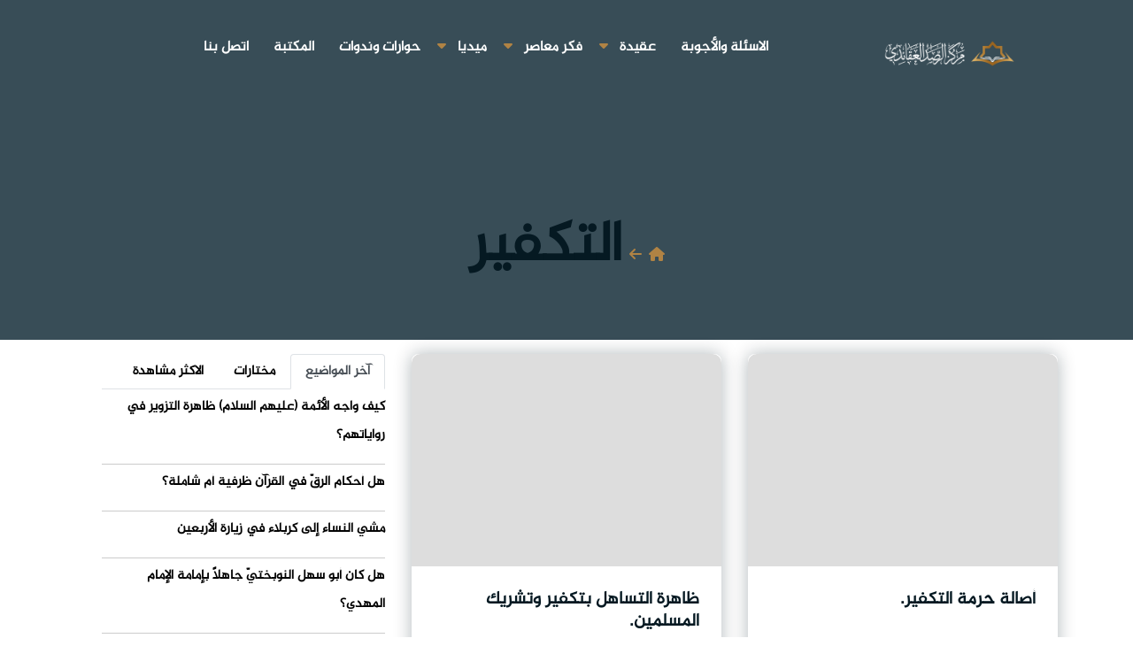

--- FILE ---
content_type: text/html; charset=UTF-8
request_url: https://alrasd.net/arabic/tags/54/5?page=2
body_size: 6686
content:
 <!DOCTYPE html>
<html lang="ar">

<head>
  <meta charset="UTF-8">
  <meta name="viewport" content="width=device-width, initial-scale=1">
  <link rel="shortcut icon" type="image/png" href="/statics/alrasd/img/logo-.svg">
  <link rel="stylesheet" type="text/css" href="https://www.fontstatic.com/f=jazeera" />
  <link rel="stylesheet" href="/statics/alrasd/css/bootstrap.min.css">
  <link rel="stylesheet" href="/statics/alrasd/css/owl.carousel.css">
  <link rel="stylesheet" href="/statics/alrasd/css/magnific-popup.css">
  <link rel="stylesheet" href="/statics/alrasd/css/meanmenu.min.css?3.8">
  <link rel="stylesheet" href="/statics/alrasd/css/main.css?v3.9.99">
  <link rel="stylesheet" href="https://cdnjs.cloudflare.com/ajax/libs/font-awesome/6.1.1/css/all.min.css">
      <title>التكفير</title>
    <meta name="apple-mobile-web-app-capable" content="yes" />
    <meta name="Description" content="">
    <meta name="keywords" content="" />
    <meta name="generator" content="imamhussain IT" />
    <link rel="canonical" href="https://alrasd.net/arabic/tags/54/5" />
    <meta itemprop="name" content="التكفير">
    <meta itemprop="description" content="">
    
    <meta name="twitter:card" content="summary_large_image">
    <meta name="twitter:site" content="@publisher_handle">
    <meta name="twitter:title" content="التكفير">
    <meta name="twitter:description" content="">
    <meta name="twitter:creator" content="@author_handle">
    
    <link rel="publisher" href="https://www.facebook.com/alrasd.net/" />
    <meta property="og:locale" content="ar_AR" />
    <meta property="og:title" content="التكفير" />
    <meta property="og:type" content="article" />
    <meta property="og:url" content="https://alrasd.net/arabic/tags/54/5" />
    
    <meta property="og:description" content="" />
    <meta property="og:site_name" content="" />
    <meta property="article:publisher" content="https://facebook.com/imamhussainorg" />
    <meta property="article:author" content="https://facebook.com/imamhussainorg" />
    <meta property="article:section" content="" />
    <script type="application/ld+json">
        {
            "@context": "http://schema.org",
            "@type": "NewsArticle",
            "headline": "التكفير",
            "alternativeHeadline": "العتبة الحسينية المقدسة",

            "description": "",
            "articleBody": ""
        }
    </script>
    <style>
    .line-h {
      line-height: .5;
    }

    .block-head .title {
      display: inline-block;
      margin-bottom: -1px;
      padding: 0 1px;
      padding-bottom: 8px;
      border-bottom: 1px solid #c54b7b;
      font-size: 20px;
      font-weight: 700;
    }

    .title a {
      color: #000;
    }

    .block-head .view-all {
      margin-top: 2px;
      float: left;
      padding: 0 3px;
      color: #929191;
      font-size: 12px;
      line-height: 28px;
    }

    .block-head {
      border-bottom: 1px solid #e7e7e7;
      width: 100%;
    }

    #about {
      /* background: url("/waha/img/about-bg.jpg") center top no-repeat fixed; */
      background-size: cover;
      position: relative;
    }

    #about::before {
      content: '';
      position: absolute;
      left: 0;
      right: 0;
      top: 0;
      bottom: 0;
      background: rgba(255, 255, 255, 0.92);
      z-index: 9;
    }

    #about .container {
      position: relative;
      z-index: 10;
    }

    #about .about-col {
      background: #fff;
      border-radius: 0 0 4px 4px;
      box-shadow: 0px 2px 12px rgba(0, 0, 0, 0.08);
      margin-bottom: 20px;
      min-height: 415px;
      text-align: justify;
      border: 1px solid #30303152;
    }

    #about .about-col .img {
      position: relative;
    }

    #about .about-col .img img {
      width: 100%;
      border-radius: 4px 4px 0 0;
    }

    #about .about-col .icon {
      width: 64px;
      height: 64px;
      padding-top: 8px;
      text-align: center;
      position: absolute;
      background-color: #b94573;
      border-radius: 50%;
      text-align: center;
      border: 4px solid #fff;
      left: calc(80% - 32px);
      bottom: -30px;
      transition: 0.3s;
    }

    #about .about-col i {
      font-size: 36px;
      line-height: 1;
      color: #fff;
      transition: 0.3s;
    }

    #about .about-col:hover .icon {
      background-color: #fff;
    }

    #about .about-col:hover i {
      color: #b94573;
    }

    #about .about-col h2 {
      color: #000;
      text-align: center;
      font-weight: 700;
      font-size: 20px;
      padding: 0;
      margin: 40px 0 12px 0;
    }

    #about .about-col h2 a {
      color: #000;
    }

    #about .about-col h2 a:hover {
      color: #b94573;
    }

    #about .about-col p {
      font-size: 14px;
      line-height: 24px;
      color: #333;
      margin-bottom: 0;
      padding: 0 20px 20px 20px;
    }

    .ts-pagination {
      display: -ms-flexbox;
      display: flex;
      padding-right: 0;
      list-style: none;
      border-radius: .25rem;
    }

    .ts-pagination li {
      margin-left: 10px;
      margin-right: inherit;
    }



    .ts-pagination li a {

      position: relative;
      display: block;
      padding: .5rem .75rem;
      line-height: 1.25;
      color: #007bff;
      background-color: #fff;
      border: 1px solid #dee2e6;
    }

    .ts-pagination li .active {

      color: red;

    }



    .h-s {
      min-height: 466px;
    }
       .gsc-search-button-v2 {
    font-size: 9px !important;
       
    }
    .gsc-search-button-v2 svg {
    width:20px;height:20px;
    stroke: none !important
    
}
.gsc-control-cse {
    padding: 0.5em !important;
}
      input.gsc-input{
        border:none !important;
            color: #666;
    text-indent: 10px;
      }
      ..gsc-input-box{
        background: none !important
      }
  .gsc-control-cse {
    border-color: #ffffff00 !important;
    background-color: #ffffff00 !important;
}
.gsc-input-box {
    border: 1px solid #ffffff !important;
    background: #ffffff14 !important;
    border-radius: 10px !important;
}
.gsc-search-button-v2, .gsc-search-button-v2:hover, .gsc-search-button-v2:focus {
    border-color: #ffffff !important;
    background-color: #ffffff26 !important;
    background-image: none !important;
    filter: none !important;
    padding: 20px !important;
    border-radius: 10px !important;
}
input.gsc-input {
    border: none !important !important;
    color: #fff !important;
    text-indent: 10px !important;
}
.gsc-above-wrapper-area{
visibility: hidden !important;
}
.gsc-results-wrapper-visible {
    opacity: 1 !important;
    margin-top: 48px;
    visibility: visible !important;
}
  </style>
  <!-- Google tag (gtag.js) -->
<script async src="https://www.googletagmanager.com/gtag/js?id=G-8R16D6NJJW"></script>
<script>
  window.dataLayer = window.dataLayer || [];
  function gtag(){dataLayer.push(arguments);}
  gtag('js', new Date());

  gtag('config', 'G-8R16D6NJJW');
</script>
</head>

<body>
 <div id="fb-root"></div>

    <!-- Your المكون الإضافي "دردشة" code -->
    <div id="fb-customer-chat" class="fb-customerchat">
    </div>

    <script>
      var chatbox = document.getElementById('fb-customer-chat');
      chatbox.setAttribute("page_id", "218091422096964");
      chatbox.setAttribute("attribution", "biz_inbox");
    </script>

    <!-- Your SDK code -->
    <script>
      window.fbAsyncInit = function() {
        FB.init({
          xfbml            : true,
          version          : 'v18.0'
        });
      };

      (function(d, s, id) {
        var js, fjs = d.getElementsByTagName(s)[0];
        if (d.getElementById(id)) return;
        js = d.createElement(s); js.id = id;
        js.src = 'https://connect.facebook.net/ar_AR/sdk/xfbml.customerchat.js';
        fjs.parentNode.insertBefore(js, fjs);
      }(document, 'script', 'facebook-jssdk'));
    </script>
  <div id="wrapper" style="overflow-x: hidden">
    <div id="content">

          <div class="top-header-area" id="sticker">
  <div class="container">
    <div class="row">
      <div class="col-12 text-center">
        <div class="main-menu-wrap d-flex justify-content-between">
          <!-- logo -->
          <div class="site-logo ">
            <a href="/">
              <img src="/statics/alrasd/img/logo-rasd.png" class="mx-5" style="width: 150px; margin-top: 14px;"
                alt="">
            </a>
          </div>
          							<nav class="main-menu">
    <ul>
    
         
      <li >
        <a href="https://alrasd.net/arabic/questions">الاسئلة والأجوبة</a>
      
     </li> 
                   <li class="dropdown" >
        <a href="https://alrasd.net/arabic/posts" class="droped"> عقيدة   </a>  <i class="fa fa-caret-down" aria-hidden="true"></i>
            <ul class="sub-menu">
                <li>
         <a href="https://alrasd.net/arabic/posts"> مقالات   </a></li>
                <li>
         <a href="https://alrasd.net/arabic/research"> ابحاث ودراسات   </a></li>
                <li>
         <a href="https://alrasd.net/arabic/translations"> ترجمات   </a></li>
                           </ul>
        
      </li>
                   <li class="dropdown" >
        <a href="https://alrasd.net/arabic/treatments" class="droped"> فكر معاصر   </a>  <i class="fa fa-caret-down" aria-hidden="true"></i>
            <ul class="sub-menu">
                <li>
         <a href="https://alrasd.net/arabic/islamicheritage"> تراث اسلامي   </a></li>
                <li>
         <a href="https://alrasd.net/arabic/Contemporaryatheism"> الإلحاد المعاصر   </a></li>
                <li>
         <a href="https://alrasd.net/arabic/humansociety"> الإنسان والمجتمع   </a></li>
                <li>
         <a href="https://alrasd.net/arabic/Secularismliberalism"> العلمانية والليبرالية   </a></li>
                <li>
         <a href="https://alrasd.net/arabic/treatments"> الاسلام والتحديات المعاصرة   </a></li>
                <li>
         <a href="https://alrasd.net/arabic/contemporary"> قضايا معاصرة   </a></li>
                           </ul>
        
      </li>
                   <li class="dropdown" >
        <a href="https://alrasd.net/arabic/media" class="droped"> ميديا   </a>  <i class="fa fa-caret-down" aria-hidden="true"></i>
            <ul class="sub-menu">
                <li>
         <a href="https://alrasd.net/arabic/videos"> فيديو   </a></li>
                <li>
         <a href="https://alrasd.net/arabic/infographic"> انفوجرافيك   </a></li>
                <li>
         <a href="https://alrasd.net/arabic/designs"> صور   </a></li>
                           </ul>
        
      </li>
               
      <li >
        <a href="https://alrasd.net/arabic/seminars">حوارات وندوات</a>
      
     </li> 
               
      <li >
        <a href="https://alrasd.net/arabic/thePublications">المكتبة</a>
      
     </li> 
               
      <li >
        <a href="/arabic/contact">اتصل بنا</a>
      
     </li> 
              </ul>
    </nav>
          <!-- logo -->

          <!-- menu start -->
          

          <div class="mobile-menu"></div>
          <!-- menu end -->
        </div>
      </div>
    </div>
  </div>
</div>
       

      <main data-spy="scroll" data-target="#navbar-example2" data-offset="0">
                <div class="breadcrumb-section pb-1 mb-3">
        
                <div class="col-12">
                    <div class="col-md-12 p-0 m-0">
					<div class="heading-blog p-5 text-center justify-content-center d-flex align-items-center fs-2">
						<a href="/arabic"><i class="fa fa-home"></i></a><span> <i class="fa fa-arrow-left mx-2"></i></span><h1>التكفير</h1>
					</div>
				</div>
                


                    
               
        </div><!-- container end -->
    </div>
    <!--  -->
        
    <section class="main-content category-layout-2 pt-0">
        <div class="container">
            <div class="row ts-gutter-30">
                <div class="col-lg-8">
                    <div class="row ts-gutter-10">

                                                                  
							  
                                
			<div class="col-md-6">
				<div class="single-Articles">
					<a href="https://alrasd.net/arabic/797">
						<div class="Articles-bg overflow-hidden d-flex text-center">
													</div>
					</a>
					<div class="news-text-box">
						<h3><a href="https://alrasd.net/arabic/797">أصالة حرمة التكفير.</a></h3>
						<p class="blog-meta ">
                            						

							<span class="author d-inline-block"><i class="fas fa-eye"></i> 5450</span>
							<span class="date"><i class="fas fa-calendar"></i> 2018-12-01</span>
						</p>
						<p class="excerpt">انّ ما يجري اليومَ من أحداثٍ على الساحة الإسلامية ، من استحلال الدماء ، وهتك الأعراض ، وتخريب البلاد الإسلامية وتدنيس المقدسات، إنما هي آثارٌ خلفتْها ...</p>
						<a href="https://alrasd.net/arabic/797" class="read-more-btn">المزيد <i class="fas fa-angle-left"></i></a>
					</div>

				</div>
			</div>

            

                                  
							  
                                
			<div class="col-md-6">
				<div class="single-Articles">
					<a href="https://alrasd.net/arabic/791">
						<div class="Articles-bg overflow-hidden d-flex text-center">
													</div>
					</a>
					<div class="news-text-box">
						<h3><a href="https://alrasd.net/arabic/791">ظاهرة التساهل بتكفير وتشريك المسلمين.</a></h3>
						<p class="blog-meta ">
                            						

							<span class="author d-inline-block"><i class="fas fa-eye"></i> 3666</span>
							<span class="date"><i class="fas fa-calendar"></i> 2018-11-29</span>
						</p>
						<p class="excerpt">انّ رزيّة التكفير هي من أعظم ما رُزئ بها الإسلام ، حيث شغلت المسلمين طيلة قرونٍ خلتْ وما زالتْ ، ولقد عانى المسلمون لا سيّما أتْباع أهل البيت (ع) ، من...</p>
						<a href="https://alrasd.net/arabic/791" class="read-more-btn">المزيد <i class="fas fa-angle-left"></i></a>
					</div>

				</div>
			</div>

            

                                  
							  
                                
			<div class="col-md-6">
				<div class="single-Articles">
					<a href="https://alrasd.net/arabic/594">
						<div class="Articles-bg overflow-hidden d-flex text-center">
													</div>
					</a>
					<div class="news-text-box">
						<h3><a href="https://alrasd.net/arabic/594">كيف تقولون أن الصحابة في غضب الله والله تعالى يقول: {هُمُ الْمُؤْمِنُونَ حَقًّا}؟!</a></h3>
						<p class="blog-meta ">
                            						

							<span class="author d-inline-block"><i class="fas fa-eye"></i> 2281</span>
							<span class="date"><i class="fas fa-calendar"></i> 2018-10-26</span>
						</p>
						<p class="excerpt">الأخت/ الأخ المحترم .. السلام عليكم ورحمة الله وبركاته
&nbsp;لابد من الإشارة إلى أن الشيعة لا تقول بكفر الصحابة رضي الله عن الكثير منهم، فهذا من الدع...</p>
						<a href="https://alrasd.net/arabic/594" class="read-more-btn">المزيد <i class="fas fa-angle-left"></i></a>
					</div>

				</div>
			</div>

            

                                  
							  
                                
			<div class="col-md-6">
				<div class="single-Articles">
					<a href="https://alrasd.net/arabic/384">
						<div class="Articles-bg overflow-hidden d-flex text-center">
													</div>
					</a>
					<div class="news-text-box">
						<h3><a href="https://alrasd.net/arabic/384">تكفير الشيعة لأبي بكر وعمر ومخالفتهم لعلي ببيعته لهما.</a></h3>
						<p class="blog-meta ">
                            						

							<span class="author d-inline-block"><i class="fas fa-eye"></i> 4209</span>
							<span class="date"><i class="fas fa-calendar"></i> 2018-09-26</span>
						</p>
						<p class="excerpt">&nbsp;لا يقول الشيعة بكفر أبي بكر وعمر، بل هما شخصان مسلمان،&nbsp; والسيرة المعلومة من أمير المؤمنين علي (عليه السلام) في معاملتهما على ظاهر الإسلام ك...</p>
						<a href="https://alrasd.net/arabic/384" class="read-more-btn">المزيد <i class="fas fa-angle-left"></i></a>
					</div>

				</div>
			</div>

            

                                  
							  
                                
			<div class="col-md-6">
				<div class="single-Articles">
					<a href="https://alrasd.net/arabic/297">
						<div class="Articles-bg overflow-hidden d-flex text-center">
													</div>
					</a>
					<div class="news-text-box">
						<h3><a href="https://alrasd.net/arabic/297">تكفير أهل التوحيد</a></h3>
						<p class="blog-meta ">
                            						

							<span class="author d-inline-block"><i class="fas fa-eye"></i> 2561</span>
							<span class="date"><i class="fas fa-calendar"></i> 2018-09-08</span>
						</p>
						<p class="excerpt">لا يجوز تكفير المسلمين، وهم من كانوا على ظاهر الإسلام من أهل الشهادتين والصلاة والصوم والزكاة والحج والإيمان باليوم الآخر. وعلى هذا المعنى تواترت الأخ...</p>
						<a href="https://alrasd.net/arabic/297" class="read-more-btn">المزيد <i class="fas fa-angle-left"></i></a>
					</div>

				</div>
			</div>

            

                                    </div><!-- row end -->
                    <div class="gap-30 d-none d-md-block"></div>

                    <div class="row">
                        <div class="col-12">
                            <nav>
        <ul class="ts-pagination">
            
                            <li class="page-item">
                    <a class="page-link" href="https://alrasd.net/arabic/tags/54/5?page=1" rel="prev" aria-label="&laquo; السابق">&lsaquo;</a>
                </li>
            
            
                            
                
                
                                                                                        <li class="page-item"><a class="page-link" href="https://alrasd.net/arabic/tags/54/5?page=1">1</a></li>
                                                                                              <li ><a   class="active">2</a></li>
                                                                         
            
                            <li class="page-item disabled" aria-disabled="true" aria-label="التالي &raquo;">
                    <span class="page-link" aria-hidden="true">&rsaquo;</span>
                </li>
                    </ul>
    </nav>

                        </div>
                    </div>
                </div>

                <div class="col-lg-4">
                    <div class="sidebar-section">
    <div class="sidebar-widget featured-tab post-tab">
        <ul class="nav nav-tabs">
            <li class="nav-item">
                <a class="nav-link animated fadeIn active" href="#post_tab_a" data-toggle="tab">
                    <span class="tab-head">
                        <span class="tab-text-title font">آخر المواضيع</span>
                    </span>
                </a>
            </li>
            <li class="nav-item">
                <a class="nav-link animated fadeIn " href="#post_tab_c" data-toggle="tab">
                    <span class="tab-head">
                        <span class="tab-text-title font">مختارات</span>
                    </span>
                </a>
            </li>
            <li class="nav-item">
                <a class="nav-link animated fadeIn" href="#post_tab_b" data-toggle="tab">
                    <span class="tab-head">
                        <span class="tab-text-title font">الاكثر مشاهدة</span>
                    </span>
                </a>
            </li>
        </ul>
        <div class="gap-50 d-none d-md-block"></div>
        <div class="row">
            <div class="col-12">
                <div class="tab-content">
                    <div class="tab-pane animated fadeInRight active" id="post_tab_a">
                        <div class="list-post-block">
                            <ul class="list-post">
                                
                               
                                                                                                <li>
                                    <div class="post-block-style media">
                                                                                <div class="post-content media-body">
                                            
                                            <h2 class="post-title font">
                                                <a
                                                    href="https://alrasd.net/arabic/5591">كيف واجه الأئمة (عليهم السلام) ظاهرة التزوير في رواياتهم؟</a>
                                            </h2>
                                            
                                        </div><!-- Post content end -->
                                    </div><!-- Post block style end -->
                                </li><!-- Li 1 end -->
                                                                                                <li>
                                    <div class="post-block-style media">
                                                                                <div class="post-content media-body">
                                            
                                            <h2 class="post-title font">
                                                <a
                                                    href="https://alrasd.net/arabic/5590">هل أحكام الرقّ في القرآن ظرفية أم شاملة؟</a>
                                            </h2>
                                            
                                        </div><!-- Post content end -->
                                    </div><!-- Post block style end -->
                                </li><!-- Li 1 end -->
                                                                                                <li>
                                    <div class="post-block-style media">
                                                                                <div class="post-content media-body">
                                            
                                            <h2 class="post-title font">
                                                <a
                                                    href="https://alrasd.net/arabic/5589">مشي النساء إلى كربلاء في زيارة الأربعين</a>
                                            </h2>
                                            
                                        </div><!-- Post content end -->
                                    </div><!-- Post block style end -->
                                </li><!-- Li 1 end -->
                                                                                                <li>
                                    <div class="post-block-style media">
                                                                                <div class="post-content media-body">
                                            
                                            <h2 class="post-title font">
                                                <a
                                                    href="https://alrasd.net/arabic/5588">هل كان أبو سهل النوبختيّ جاهلاً بإمامة الإمام المهدي؟</a>
                                            </h2>
                                            
                                        </div><!-- Post content end -->
                                    </div><!-- Post block style end -->
                                </li><!-- Li 1 end -->
                                
                            </ul><!-- List post end -->
                        </div>
                    </div>
                    <div class="tab-pane animated fadeInRight" id="post_tab_c">
                        <div class="list-post-block">
                            <ul class="list-post">
                                
                                                                                                <li>
                                    <div class="post-block-style media">
                                        <div class="post-thumb">
                                            <a href="https://alrasd.net/arabic/124380">
                                                <img class="img-fluid"
                                                    src="https://imamhussain.org/filestorage/images/thumb/"
                                                    alt="">
                                            </a>
                                            <!-- <span class="tab-post-count">1</span> -->
                                        </div><!-- Post thumb end -->

                                        <div class="post-content media-body">
                                            <h2 class="post-title font">
                                                <a
                                                    href="https://alrasd.net/arabic/5591">كيف واجه الأئمة (عليهم السلام) ظاهرة التزوير في رواياتهم؟</a>
                                            </h2>
                                        </div><!-- Post content end -->
                                    </div><!-- Post block style end -->
                                </li><!-- Li 1 end -->
                                                                                                <li>
                                    <div class="post-block-style media">
                                        <div class="post-thumb">
                                            <a href="https://alrasd.net/arabic/124379">
                                                <img class="img-fluid"
                                                    src="https://imamhussain.org/filestorage/images/thumb/"
                                                    alt="">
                                            </a>
                                            <!-- <span class="tab-post-count">2</span> -->
                                        </div><!-- Post thumb end -->

                                        <div class="post-content media-body">
                                            <h2 class="post-title font">
                                                <a
                                                    href="https://alrasd.net/arabic/5590">هل أحكام الرقّ في القرآن ظرفية أم شاملة؟</a>
                                            </h2>
                                        </div><!-- Post content end -->
                                    </div><!-- Post block style end -->
                                </li><!-- Li 1 end -->
                                                                                                <li>
                                    <div class="post-block-style media">
                                        <div class="post-thumb">
                                            <a href="https://alrasd.net/arabic/124378">
                                                <img class="img-fluid"
                                                    src="https://imamhussain.org/filestorage/images/thumb/"
                                                    alt="">
                                            </a>
                                            <!-- <span class="tab-post-count">3</span> -->
                                        </div><!-- Post thumb end -->

                                        <div class="post-content media-body">
                                            <h2 class="post-title font">
                                                <a
                                                    href="https://alrasd.net/arabic/5589">مشي النساء إلى كربلاء في زيارة الأربعين</a>
                                            </h2>
                                        </div><!-- Post content end -->
                                    </div><!-- Post block style end -->
                                </li><!-- Li 1 end -->
                                                                                                <li>
                                    <div class="post-block-style media">
                                        <div class="post-thumb">
                                            <a href="https://alrasd.net/arabic/124377">
                                                <img class="img-fluid"
                                                    src="https://imamhussain.org/filestorage/images/thumb/"
                                                    alt="">
                                            </a>
                                            <!-- <span class="tab-post-count">4</span> -->
                                        </div><!-- Post thumb end -->

                                        <div class="post-content media-body">
                                            <h2 class="post-title font">
                                                <a
                                                    href="https://alrasd.net/arabic/5588">هل كان أبو سهل النوبختيّ جاهلاً بإمامة الإمام المهدي؟</a>
                                            </h2>
                                        </div><!-- Post content end -->
                                    </div><!-- Post block style end -->
                                </li><!-- Li 1 end -->
                                                            </ul><!-- List post end -->
                        </div>
                    </div><!-- Tab pane 2 end -->
                    <!-- Tab pane 1 end -->
                    <div class="tab-pane animated fadeInRight " id="post_tab_b">
                        <div class="list-post-block">
                            <ul class="list-post">
                                                                                                <li>
                                    <div class="post-block-style media">
                                        <div class="post-thumb">
                                            <a href="https://alrasd.net/arabic/5480">
                                                <img class="img-fluid"
                                                    src="https://imamhussain.org/filestorage/images/thumb/"
                                                    alt="">
                                            </a>
                                            <!-- <span class="tab-post-count">1</span> -->
                                        </div><!-- Post thumb end -->

                                        <div class="post-content media-body">
                                            <h2 class="post-title font">
                                                <a
                                                    href="https://alrasd.net/arabic/5480">المهاجر بن خالد بن الوليد</a>
                                            </h2>
                                        </div><!-- Post content end -->
                                    </div><!-- Post block style end -->
                                </li><!-- Li 1 end -->
                                                                                                <li>
                                    <div class="post-block-style media">
                                        <div class="post-thumb">
                                            <a href="https://alrasd.net/arabic/5485">
                                                <img class="img-fluid"
                                                    src="https://imamhussain.org/filestorage/images/thumb/"
                                                    alt="">
                                            </a>
                                            <!-- <span class="tab-post-count">2</span> -->
                                        </div><!-- Post thumb end -->

                                        <div class="post-content media-body">
                                            <h2 class="post-title font">
                                                <a
                                                    href="https://alrasd.net/arabic/5485">قاتل مرحب اليهودي</a>
                                            </h2>
                                        </div><!-- Post content end -->
                                    </div><!-- Post block style end -->
                                </li><!-- Li 1 end -->
                                                                                                <li>
                                    <div class="post-block-style media">
                                        <div class="post-thumb">
                                            <a href="https://alrasd.net/arabic/5479">
                                                <img class="img-fluid"
                                                    src="https://imamhussain.org/filestorage/images/thumb/"
                                                    alt="">
                                            </a>
                                            <!-- <span class="tab-post-count">3</span> -->
                                        </div><!-- Post thumb end -->

                                        <div class="post-content media-body">
                                            <h2 class="post-title font">
                                                <a
                                                    href="https://alrasd.net/arabic/5479">سمرة بن جندب</a>
                                            </h2>
                                        </div><!-- Post content end -->
                                    </div><!-- Post block style end -->
                                </li><!-- Li 1 end -->
                                                                                                <li>
                                    <div class="post-block-style media">
                                        <div class="post-thumb">
                                            <a href="https://alrasd.net/arabic/5492">
                                                <img class="img-fluid"
                                                    src="https://imamhussain.org/filestorage/images/thumb/"
                                                    alt="">
                                            </a>
                                            <!-- <span class="tab-post-count">4</span> -->
                                        </div><!-- Post thumb end -->

                                        <div class="post-content media-body">
                                            <h2 class="post-title font">
                                                <a
                                                    href="https://alrasd.net/arabic/5492">فرية صرع النبيّ</a>
                                            </h2>
                                        </div><!-- Post content end -->
                                    </div><!-- Post block style end -->
                                </li><!-- Li 1 end -->
                                                            </ul><!-- List post end -->
                        </div>
                    </div><!-- Tab pane 2 end -->

                </div><!-- tab content -->
            </div>
        </div>
    </div>
    <!-- widget end -->
   
    <!-- widget end -->
    <!-- widget end -->

    

                </div>
                <!-- sidebar col end -->
            </div><!-- row end -->
        </div><!-- container end -->
    </section><!-- category-layout end -->

      </main>
    </div>
    <!-- footer -->
    <div class="footer-area">
      <div class="container">
        <div class="row">
          <div class="col-lg-4 col-md-12">
            <div class="footer-box about-widget">
              <h2 class="widget-title">من نحن</h2>
              <img src="/statics/alrasd/img/logo-rasd.png" class="py-3 ml-2 mb-3" style="max-width: 300px;" alt="">
              <p>مركز الرصد العقائدي التابع لقسم الشؤون الدينية في العتبة الحسينية المقدسة، بآلية عمل تقوم
                بشكل أساس على تتبع ماهو متواجد في الساحة من شبهات وافكار مغلوطة وتصريحات مغرضة، ومن ثم كشفها
                والرد عليها بالدليل والحكمة، من خلال كوادر علمية متخصصة </p>
            </div>
          </div>

          <div class="col-lg-4 col-md-12">
            <div class="footer-box pages">
              <h2 class="widget-title">الأبواب الرئيسية</h2>
              <ul>
                         <li><a href="https://alrasd.net/arabic/questions"> الاسئلة والأجوبة </a></li>  
                         <li><a href="https://alrasd.net/arabic/posts"> عقيدة </a></li>  
                         <li><a href="https://alrasd.net/arabic/treatments"> فكر معاصر </a></li>  
                         <li><a href="https://alrasd.net/arabic/media"> ميديا </a></li>  
                         <li><a href="https://alrasd.net/arabic/seminars"> حوارات وندوات </a></li>  
                         <li><a href="https://alrasd.net/arabic/thePublications"> المكتبة </a></li>  
                         <li><a href="/arabic/contact"> اتصل بنا </a></li>  
                              </ul>
            </div>
          </div>
          <div class="col-lg-4 col-md-12">
            <div class="footer-box subscribe">
              <h2 class="widget-title">معلومات التواصل</h2>
              <div class="">
                <div class="social-icons">
                  <ul>
                                        <li class=" cocal-li" ><a href="https://www.facebook.com/alrasd.net/" aria-label="facebook" target="_blank">
                      <i class="fa-brands fab fa-facebook fa-2x"
                          aria-hidden="true"></i></a></li>
        
                            <li class=" cocal-li" ><a href="https://twitter.com/markzalrsed" aria-label="twitter" target="_blank">
                      <i class="fa-brands fab fa-twitter fa-2x"
                          aria-hidden="true"></i></a></li>
        
                            <li class=" cocal-li" ><a href="https://t.me/alrasd4" aria-label="telegram" target="_blank">
                      <i class="fa-brands fab fa-telegram fa-2x"
                          aria-hidden="true"></i></a></li>
        
                           
                  </ul>
                </div>
              </div>

              
            </div>
          </div>
        </div>
      </div>
    </div>
    <!-- end footer -->

  </div>



  <script src="/statics/alrasd/js/jquery-1.11.3.min.js"></script>
	<script src="/statics/alrasd/js/jquery.isotope-3.0.6.min.js"></script>
	<script src="/statics/alrasd/js/owl.carousel.min.js"></script>
	<script src="/statics/alrasd/js/jquery.magnific-popup.min.js"></script>
	<script src="/statics/alrasd/js/jquery.meanmenu.min.js"></script>
	<script src="/statics/alrasd/js/sticker.js"></script>
	<script src="/statics/alrasd/js/main.js"></script>
  <script>
      (function() {
    var cx = '016896618254915478022:fartkyaltck';
    var gcse = document.createElement('script');
    gcse.type = 'text/javascript';
    gcse.async = true;
    gcse.src = 'https://cse.google.com/cse.js?cx=' + cx;
    var s = document.getElementsByTagName('script')[0];
    s.parentNode.insertBefore(gcse, s);
  })();
</script>
<script defer src="https://static.cloudflareinsights.com/beacon.min.js/vcd15cbe7772f49c399c6a5babf22c1241717689176015" integrity="sha512-ZpsOmlRQV6y907TI0dKBHq9Md29nnaEIPlkf84rnaERnq6zvWvPUqr2ft8M1aS28oN72PdrCzSjY4U6VaAw1EQ==" data-cf-beacon='{"version":"2024.11.0","token":"0d0cf9e9ef594a4db0717247c00040c4","r":1,"server_timing":{"name":{"cfCacheStatus":true,"cfEdge":true,"cfExtPri":true,"cfL4":true,"cfOrigin":true,"cfSpeedBrain":true},"location_startswith":null}}' crossorigin="anonymous"></script>
</body>

</html>

--- FILE ---
content_type: text/css
request_url: https://alrasd.net/statics/alrasd/css/main.css?v3.9.99
body_size: 6783
content:
@font-face {
  font-family: Al-Jazeera;
  font-display: swap;
  src: local("Al Jazeera-Regular"), local("Al-Jazeera-Regular"), url(../css/Al-Jazeera-Regular.woff2) format("woff2");
  src: url('../css/Al-Jazeera-Regular.woff2') format('woff2'),
}

body {
  direction: rtl;
  text-align: right;
  font-family: "Al-Jazeera", "Helvetica Neue", "Helvetica", "Arial", sans-serif !important;
  line-height: 1.8;
  color: #051922;font-weight: 700;
  overflow-x: hidden;
  
}
.Articles-bg img {
  object-fit: cover;
}
.post-meta li {
    font-size: 16px;
    display: inline-block;
    color: #fff;
    font-weight: 400;
    margin-right: 5px;
}
p{
  font-weight: 400;
}

body img {
  max-width: 100%;
}

a {
  color: black;
  cursor: pointer;
  text-decoration: none;
  transition: all 0.2s ease-in-out;
}

a:hover {
  color: #b08344;
  text-decoration: none;
}

h1,
.h1,
h2,
.h2,
h3,
.h3,
h4,
.h4,
h5,
.h5,
h6,
.h6 {
  font-weight: 700;
  margin: 0 0 1.25rem 0;
  color: #051922;
}

h1,
.h1 {
  font-size: 4rem;
  font-weight: 700;
  line-height: 4rem;
}
.single-article-text h1{font-size:2rem;line-height:3rem}
@media only screen and (max-width: 767.96px) {

  h1,
  .h1 {
    font-size: 3rem;
    line-height: 3.25rem;
  }
}

@media only screen and (max-width: 575.96px) {

  h1,
  .h1 {
    font-size: 2.5rem;
    line-height: 2.75rem;
  }
}

h2,
.h2 {
  font-size: 3rem;
  font-weight: 700;
  line-height: 1.5rem;
}

@media only screen and (max-width: 767.96px) {

  h2,
  .h2 {
    font-size: 2.5rem;
    line-height: 2.75rem;
  }
}

@media only screen and (max-width: 575.96px) {

  h2,
  .h2 {
    font-size: 2rem;
    line-height: 2.25rem;
  }
}

h3,
.h3 {
  font-size: 2rem;
  font-weight: 700;
  line-height: 1.75rem;
}

@media only screen and (max-width: 575.96px) {

  h3,
  .h3 {
    font-size: 1.75rem;
    line-height: 2rem;
  }
}

h4,
.h4 {
  font-size: 1.5rem;
  font-weight: 700;
  line-height: 1.75rem;
}

@media only screen and (max-width: 575.96px) {

  h4,
  .h4 {
    font-size: 1.25rem;
    line-height: 1.5rem;
  }
}

h5,
.h5 {
  font-size: 1.25rem;
  font-weight: 700;
  line-height: 1.5rem;
}

h6,
.h6 {
  font-size: 1rem;
  font-weight: 700;
  line-height: 1.5rem;
}

p {
  font-weight: 400;
  font-size: 1rem;
  letter-spacing: 0.1px;
  line-height: 1.8;
  color: #051922;
  margin: 0 0 1.25rem 0;
}

p:last-child {
  margin: 0;
}

.mt-80 {
  margin-top: 80px;
}

@media only screen and (max-width: 767.96px) {
  .mt-80 {
    margin-top: 50px;
  }
}

.mb-80 {
  margin-bottom: 80px;
}

@media only screen and (max-width: 767.96px) {
  .mb-80 {
    margin-bottom: 50px;
  }
}

.mt-100 {
  margin-top: 100px;
}

@media only screen and (max-width: 767.96px) {
  .mt-100 {
    margin-top: 80px;
  }
}

.mb-100 {
  margin-bottom: 100px;
}

@media only screen and (max-width: 767.96px) {
  .mb-100 {
    margin-bottom: 80px;
  }
}

.mt-150 {
  margin-top: 150px;
}

@media only screen and (max-width: 767.96px) {
  .mt-150 {
    margin-top: 100px;
  }
}

.mb-150 {
  margin-bottom: 150px;
}

@media only screen and (max-width: 767.96px) {
  .mb-150 {
    margin-bottom: 100px;
  }
}

.pt-80 {
  padding-top: 80px;
}

@media only screen and (max-width: 767.96px) {
  .pt-80 {
    padding-top: 50px;
  }
}

.pb-80 {
  padding-bottom: 80px;
}

@media only screen and (max-width: 767.96px) {
  .pb-80 {
    padding-bottom: 50px;
  }
}

.pt-100 {
  padding-top: 100px;
}

@media only screen and (max-width: 767.96px) {
  .pt-100 {
    padding-top: 80px;
  }
}

.pb-100 {
  padding-bottom: 100px;
}

@media only screen and (max-width: 767.96px) {
  .pb-100 {
    padding-bottom: 80px;
  }
}

.pt-150 {
  padding-top: 150px;
}

@media only screen and (max-width: 767.96px) {
  .pt-150 {
    padding-top: 100px;
  }
}

.pb-150 {
  padding-bottom: 150px;
}

@media only screen and (max-width: 767.96px) {
  .pb-150 {
    padding-bottom: 100px;
  }
}

.gray-bg {
  background-color: #f5f5f5;
}

.orange-text {
  color: #b08344;
}

.blue-bg {
  background-color: #162133;
}

a.boxed-btn {
  display: inline-block;
  background-color: #b08344;
  color: #fff;
  padding: 10px 20px;
}

a.bordered-btn {
  display: inline-block;
  color: #fff;
  border: 2px solid #b08344;
  padding: 7px 20px;
}

a.read-more-btn {
  display: inline-block;
  margin-top: 15px;
  color: #051922;
  -webkit-transition: 0.3s;
  -o-transition: 0.3s;
  transition: 0.3s;
  font-weight: 700;
}

a.read-more-btn:hover {
  color: #b08344;
}

a.boxed-btn,
a.bordered-btn,
a.cart-btn {
  border-radius: 50px;
}

.section-title h3 {
  font-size: 40px;
  position: relative;
  padding-bottom: 15px;
}

.section-title h3:after {
  position: absolute;
  content: '';
  left: 0px;
  right: 0px;
  bottom: -8px;
  width: 70px;
  height: 2px;
  background-color: #b08344;
  margin: 0 auto;
}

.section-title p {
  font-size: 15px;
  margin: 0 auto;
  line-height: 1.0;
}

.section-title {
  margin-bottom: 50px;
}

.breadcrumb-bg {
  background-image: url(../img/COVER.jpg.webp);
}

.breadcrumbb-text span {
  color: #f1f1f1;
  font-weight: 700;
}

.breadcrumb-text h1 {
  font-size: 50px;
  font-weight: 900;
  color: #fff;
  margin: 0;
  margin-top: 20px;
}

.breadcrumb-text img {
  height: 200px;
  width: 200px;
  object-fit: cover;
}

.breadcrumb-section {
  padding: 150px 0;
  background-size: cover;
  background-position: center center;
  position: relative;
  z-index: 1;
  background-attachment: fixed;
  padding-top: 200px;
}

.breadcrumb-section:after {
  position: absolute;
  left: 0;
  top: 0;
  width: 100%;
  height: 100%;
  content: "";
  background-color: #07212e;
  z-index: -1;
  opacity: 0.8;
}

/* -----------------------------------------------------------------------------

# Header Styles

----------------------------------------------------------------------------- */
ul.navbar-nav li.nav-item a.nav-link,
ul.navbar-nav li.nav-item.active a.nav-link {
  color: #051922;
}

.top-header-area {
  position: absolute;
  z-index: 999;
  width: 100%;
  padding: 25px 0;
  /* overflow: hidden; */
}

.top-header-area.white ul.navbar-nav li.nav-item a.nav-link,
.top-header-area.white ul.navbar-nav li.nav-item.active a.nav-link {
  color: #fff;
}

ul.navbar-nav li.nav-item a.nav-link,
ul.navbar-nav li.nav-item.active a.nav-link {
  color: #fff;
  font-weight: 700;
  margin-right: 14px;
}

a.navbar-brand img {
  max-width: 150px;
}

nav.main-menu ul {
  margin: 0;
  padding: 0;
  list-style: none;
}

nav.main-menu ul li {
  display: inline-block;
}

nav.main-menu ul li a {
  color: #fff;
  font-weight: 700;
  display:inline-block;
  padding: 15px;
  padding-left: 9px;
}
.droped {
  padding-left: 6px;
}

nav.main-menu ul>li {
  position: relative;
}

nav.main-menu ul ul.sub-menu {
  position: absolute;
  background-color: #fff;
  width: 220px;
  padding: 15px 15px;
  margin: 0;
  right: 0;
  top: 50px;
  border-radius: 3px;
  transition: 0.3s;
  opacity: 0;
  visibility: hidden;
  box-shadow: 0 0 20px #555555;
}

nav.main-menu ul ul.sub-menu li {
  display: block;
  text-align: right;
}

nav.main-menu ul ul.sub-menu li a {
  color: #555;
  font-weight: 600;
  padding: 7px 10px;
  font-size: 13px;

}

nav.main-menu ul>li:hover ul {
  opacity: 1;
  visibility: visible;
}

/* nav.main-menu ul li:last-child a {
  display: inline-block;
}

nav.main-menu>ul li:last-child {
  float: right;
} */

.site-logo {
  float: right;
  max-width: 176px;
}

ul.sub-menu li:last-child {
  float: none !important;
}

.mean-container .mean-bar {
  background-color: transparent;
  position: absolute;
  right: 0;
  top: 15px;
  width: fit-content;
}

.mean-bar a.meanmenu-reveal {
  background-color: #b08344;
}

.main-menu-wrap {
  position: relative;
}

.mean-container a.meanmenu-reveal {
  color: #051922;
}

.mean-container a.meanmenu-reveal span {
  background-color: #051922;
}

.mean-container .mean-nav ul li a {
  padding: 0.5em 5%;
}

.mean-container .mean-nav ul li li a {
  padding: 0.5em 10%;
}

.mean-container .mean-nav ul li a.mean-expand {
  font-size: 16px;
  height: 20px !important;
  line-height: 10px;
  width: 15px;
}

.mean-container a.meanmenu-reveal {
  padding: 8px 8px 6px;
}

nav.mean-nav>ul>li:first-child>a {
  border-top: none;
}

.header-icons a {
  color: #fff;
  display: inline-block;
  padding: 10px;
}

.site-logo {
  padding: 6px 0;
}

.top-header-area.sepherate-header ul li>a,
.top-header-area.sepherate-header .header-icons a {
  color: #051922;
}

nav.main-menu ul ul.sub-menu li {
  display: block;
}

nav.main-menu ul ul.sub-menu li a {
  color: #555;
  padding: 8px;
  font-size: 13px;
  font-weight: 600;
}

nav.main-menu ul li.current-list-item>a {
  color: #b08344;
}

nav.main-menu li:hover>a {
  color: #b08344;
}

nav.main-menu li a {
  -webkit-transition: 0.3s;
  -o-transition: 0.3s;
  transition: 0.3s;
}

.top-header-area .header-icons a {
  -webkit-transition: 0.3s;
  -o-transition: 0.3s;
  transition: 0.3s;
}

.top-header-area .header-icons a:hover {
  color: #b08344;
}

.sticky-wrapper {
  position: absolute;
  left: 0;
  top: 0;
  width: 100%;
  z-index: 999 !important;
}

.sticky-wrapper.is-sticky .top-header-area {
  background-color: #051922;
  padding: 15px 0;
}

.top-header-area {
  transition: 0.3s;
}

ul.navbar-nav {
  margin: 0 auto;
}

.search-text {
  color: white;
}

.search-text:hover {
  color: #b08344;
}

.search-area {
  position: absolute;
  left: 0;
  top: 0;
  z-index: 1;
  background-color: #0000003e;
  width: 100%;
  height: 100%;
  /* text-align: center; */
}

span.close-btn {
  position: absolute;
  right: 0%;
  color: rgb(255, 255, 255);
  top: 5%;
  cursor: pointer;
}

.search-area {
  height: 100%;
}

/* .search-area div {
  height: 100%;
} */

.search-bar {
  height: 100%;
  display: table;
  width: 100%;
}

a.mobile-show {
  display: none;
}

.search-area .search-bar div.search-bar-tablecell {
  display: table-cell;
  vertical-align: middle;
  height: auto;
}

.search-bar-tablecell input {
  border: none;
  padding-top: 55px;
  width: 60%;
  background-color: transparent;

  border-bottom: 1px solid #b08344;
  display: block;
  margin: 0 auto;
  text-align: center;
  font-size: 30px;
  font-weight: 700;
  margin-bottom: 40px;
  color: rgb(202, 202, 202);
}

input:focus {
  outline: none;

}

.search-bar-tablecell button[type=submit] {
  border: none;
  background-color: #b08344;
  padding: 15px 30px;
  cursor: pointer;
  display: inline-block;
  border-radius: 50px;
  font-weight: 700;
}

.search-bar-tablecell input::-webkit-input-placeholder {
  color: #fff;
}

.search-bar-tablecell input:-ms-input-placeholder {
  color: #fff;
}

.search-bar-tablecell input::-ms-input-placeholder {
  color: #fff;
}

.search-bar-tablecell input::placeholder {
  color: #fff;
}

.search-bar-tablecell button[type=submit] i {
  margin-left: 5px;
}

.search-bar-tablecell h3 {
  color: #fff;
  margin-bottom: 30px;
  font-weight: 600;
  text-transform: uppercase;
  letter-spacing: 7px;
}

/* -----------------------------------------------------------------------------

# Footer Styles

----------------------------------------------------------------------------- */
.single-logo-item img {
  max-width: 180px;
  margin: 0 auto;
}

.logo-carousel-section {
  background-color: #f5f5f5;
  padding: 50px 0;
}

.footer-area {
  background-color: #051922;
  color: #fff;
  padding: 100px 0;
}

h2.widget-title {
  font-size: 24px;
  font-weight: 500;
  position: relative;
  padding-bottom: 20px;
  color: #fff;
}

h2.widget-title:after {
  position: absolute;
  right: 0;
  bottom: 0;
  width: 20px;
  height: 2px;
  background-color: #b08344;
  content: "";
}

.footer-box p {
  color: #fff;
  opacity: 0.7;
  line-height: 1.8;
}

.footer-box ul {
  margin: 0;
  padding: 0;
  list-style: none;
}

.footer-box ul li {
  opacity: 0.7;
  margin-bottom: 10px;
  line-height: 1.8;
}

.footer-box ul li:last-child {
  margin-bottom: 0;
}

.footer-box.subscribe form input[type=email] {
  border: none;
  background-color: #012738;
  width: 78%;
  padding: 15px;
  border-top-left-radius: 5px;
  border-bottom-left-radius: 5px;
  color: #fff;
}

.footer-box.subscribe form button {
  width: 20%;
  border: none;
  background-color: #012738;
  color: #b08344;
  padding: 14px 0;
  border-top-right-radius: 3px;
  border-bottom-right-radius: 3px;
  cursor: pointer;
}

.footer-box.subscribe form button:focus {
  outline: none;
}


.copyright p {
  margin: 0;
  color: #fff;
  opacity: 0.7;
  padding: 16px 0;
  font-size: 15px;
}

.copyright a {
  color: #f59d53;
  font-weight: 700;
}

.copyright a:hover {
  color: #f59d53;
}

.social-icons ul {
  margin: 0;
  padding: 0;
  list-style: none;
}

.social-icons ul li {
  display: inline-block;
}

.social-icons ul li a {
  font-size: 16px;
  color: #fff;
  opacity: 0.7;
  padding: 16px 10px;
  display: block;
}

.footer-box ul li a {
  color: #fff;
}

.footer-box.pages ul li {
  position: relative;
  padding-left: 20px;
}

/* -----------------------------------------------------------------------------

# Hover Styles

----------------------------------------------------------------------------- */
a.navbar-brand {
  transition: 0.3s;
}

a.navbar-brand:hover {
  opacity: 0.7;
}

a.boxed-btn {
  transition: 0.3s;
}

a.boxed-btn:hover {
  background-color: #051922;
  color: #b08344;
}

a.bordered-btn {
  transition: 0.3s;
}

a.bordered-btn:hover {
  background-color: #b08344;
  color: #fff;
}

ul.sub-menu a {
  transition: 0.3s;
}

ul.sub-menu li:hover a {
  color: #b08344;
}

.single-tof-box {
  transition: 0.3s;
}

.single-tof-box:hover {
  box-shadow: 0 0 80px #353535;
}

a.video-play-btn {
  transition: 0.3s;
}

a.video-play-btn:hover {
  background-color: #333;
  color: #b08344;
}

.Articles-bg {
  transition: 0.3s;
}

.single-Articles:hover .Articles-bg {
  opacity: 0.9;
}

a.tof-btn {
  transition: 0.3s;
}

a.tof-btn i {
  transition: 0.3s;
}

a.tof-btn:hover {
  color: #b08344;
}

a.tof-btn:hover i {
  margin-left: 10px;
}

.single-Articles {
    box-shadow: 0 0 20px #0519224f;
    transition: 0.3s;
    background: #ffffff;
    border-radius: 8px;
}

.single-Articles:hover {
  box-shadow: 0 0 0;
  box-shadow: none;
}

.single-logo-item {
  transition: 0.3s;
}

.single-logo-item:hover {
  transform: scale(1.02);


}

.footer-box.pages ul li a {
  transition: 0.3s;
}

.footer-box.pages ul li:hover a {
  color: #b08344;
}

.footer-box.subscribe form button {
  transition: 0.3s;
}

.footer-box.subscribe form button:hover {
  background-color: #b08344;
  color: #051922;
}

.social-icons ul li:hover a {
  color: #b08344;
}

.social-icons ul li a {
  transition: 0.3s;
}

ul.social-link-team li a {
  transition: 0.3s;
}

ul.social-link-team li a:hover {
  background-color: #051922;
  color: #b08344;
}

.counter-box {
  transition: 0.3s;
}

.counter-box:hover {
  box-shadow: 0 0 80px #6f6f6f;
}

input[type="submit"] {
  transition: 0.3s;
  border-radius: 50px !important;
}

input[type="submit"]:hover {
  background-color: #f0dec5;
  color: #b08344;
}

div.owl-controls,
.owl-controls div {
  transition: 0.3s;
}

div.owl-controls div.owl-nav div:hover {
  opacity: 0.7;
}

.pagination-wrap ul li a {
  transition: 0.3s;
}

.pagination-wrap ul li:hover a {
  background-color: #b08344;
  color: white;
}

.icons a i {
  transition: 0.3s;
}

.icons a:hover i {
  color: #b08344;
}

.tof-text a.tof-btn {
  margin-top: 15px;
  display: inline-block;
}

.single-pricing-table {
  transition: 0.3s;
}

.single-pricing-table:hover {
  box-shadow: 0 0 20px #ddd;
}

.research-image img {
  transition: 0.3s;
}

.research-image img:hover {
  box-shadow: none;
}

a.cart-btn {
  transition: 0.3s;
}

a.cart-btn:hover {
  background-color: #051922;
  color: #b08344;
}

.recent-posts ul li {
  transition: 0.3s;
}

.recent-posts ul li:hover {
  opacity: 0.7;
}

ul.sub-menu li a {
  transition: 0.3s;
}

ul.sub-menu li:hover a {
  color: #b08344 !important;
}

.sidebar-section ul li a {
  transition: 0.3s;
}

.sidebar-section ul li a:hover {
  opacity: 0.7;
}

.comment-text-body h4 a {
  transition: 0.3s;
}

.comment-text-body h4 a:hover {
  color: #b08344;
}

ul.research-share li a {
  transition: 0.3s;
}

ul.research-share li:hover a {
  color: #b08344;
}

.service-menu ul li a {
  transition: 0.3s;
}

.service-menu ul li a.active {
  font-weight: 600;
  color: #ffe200;
}

.service-menu ul li a:hover {
  color: #ffe200;
}

.single-research-item {
  text-align: right !important;
  padding: 10px;
  transition: 0.3s;
  background: #f0f0f0;
}

.single-research-item:hover {
  -webkit-box-shadow: none;
  box-shadow: none;
}

.search-bar-tablecell button[type=submit] {
  transition: 0.3s;
}

.search-bar-tablecell button[type=submit]:hover {
  background-color: #fff;
  color: #000;
}

span.close-btn {
  transition: 0.3s;
}

span.close-btn:hover {
  color: #fff;
}

a.mobile-show.search-bar-icon {
  transition: 0.3s;
}

a.mobile-show.search-bar-icon:hover {
  color: #b08344;
}

/* -----------------------------------------------------------------------------

# search_ Styles

----------------------------------------------------------------------------- */
.search_-bg {
  background-image: url(../img/COVER.jpg.webp);
  background-size: cover;
  background-position: center;
  background-attachment: fixed;
}

.search_-text {
  display: table;
  height: 100%;
}

.search_-text-tablecell {
  display: table-cell;
}

.search_-area {
  height: 80vh;
  position: relative;
  z-index: 1;
}

html,
body {
  height: 100%;
}

.search_-area:after {
  position: absolute;
  left: 0;
  top: 0;
  width: 100%;
  height: 100%;
  content: "";
  background-color: #07212e;
  z-index: -1;
  opacity: 0.6;
}

.search_-text p.subtitle {
  color: #b08344;
  font-weight: 700;
  text-transform: uppercase;
  letter-spacing: 7px;
  font-size: 15px;
}

.search_-text h1 {
  font-size: 64px;
  font-weight: 700;
  line-height: 1.3;
  color: #fff;
}

.search_-area > .search-area > .container > .row {
  height: 100%;
}
.search_-area > .search-area > .container {
  height: 100%;
}

.search_-area div.search_-text {
  height: 100%;
  width: 100%;
}

.search_-area div.search_-text-tablecell {
  height: auto;
  vertical-align: middle;
}

.search_-area div.search_-text-tablecell div {
  height: auto;
  vertical-align: middle;
}

.search_-btns {
  margin-top: 35px;
}

.search_-btns a.bordered-btn {
  margin-left: 15px;
}

.search_-area div.search_-form {
  background-color: #fff;
  text-align: center;
  width: 380px;
  margin: 0 auto;
  margin-right: 0;
  border-radius: 5px;
  -webkit-box-shadow: 0 0 15px #2d2d2d;
  box-shadow: 0 0 15px #2d2d2d;
  position: absolute;
  right: 30px;
  bottom: -15%;
  height: 600px;
}

input[type="submit"] {
  background-color: #b08344;
  color: #ffffff;
  font-weight: 700;
  text-transform: uppercase;
  font-size: 15px;
  border: none !important;
  cursor: pointer;
  padding: 15px 25px;
  border-radius: 3px;
}

.homepage-bg-1 {
  background-image: url(../img/search_-bg.jpg);
}

.homepage-bg-2 {
  background-image: url(../img/search_-bg-2.jpg);
}

.homepage-bg-3 {
  background-image: url(../img/search_-bg-3.jpg);
}

.homepage-slider {
  height: 100%;
}

.homepage-slider div {
  height: 100%;
}

.homepage-slider div.search_-text {
  display: table;
  width: 100%;
}

.homepage-slider div.search_-text-tablecell {
  height: auto;
  vertical-align: middle;
  display: table-cell;
}

.homepage-slider div.search_-text-tablecell div {
  height: auto;
}

.single-homepage-slider {
  background-size: cover;
  background-position: center;
  background-color: #020C0E;
  position: relative;
  z-index: 1;
}

.single-homepage-slider:after {
  position: absolute;
  left: 0;
  top: 0;
  width: 100%;
  height: 100%;
  background-color: #051922;
  content: "";
  z-index: -1;
  opacity: 0.7;
}

div.owl-controls,
.owl-controls div {
  height: auto;
  top: 50%;
  color: #b08344;
  font-size: 48px;
}

.homepage-slider {
  position: relative;
}

.owl-prev {
  position: absolute;
  left: 60px;
  margin-top: -30px;
}

.owl-next {
  position: absolute;
  right: 60px;
  margin-top: -30px;
}

/* -----------------------------------------------------------------------------

# List Styles

----------------------------------------------------------------------------- */
.translations {
  background-color: #f5f5f5;
  position: relative;
}

.list-box {
  overflow: hidden;
  letter-spacing: 0.5px;
}

.list-box .content h3 {
  display: block;
  line-height: 22px;
  font-size: 18px;
  margin-bottom: 4px;
}

.list-box .content p {
  margin-bottom: 0px;
  
}

.list-box .list-icon i {
  display: block;
  font-size: 24px;
  margin-right: 15px;
  color: #b08344;
  width: 65px;
  height: 65px;
  margin: 0;   
  text-align: center;
  line-height: 60px;
  border: 2px #b08344 dotted;
  border-radius: 999px;
}

/* -----------------------------------------------------------------------------

# News Styles

----------------------------------------------------------------------------- */
.news-bg-1 {
  background-image: url(../img/018.jpg);
}

.news-bg-2 {
  background-image: url(../img/3-.jpg);
}

.news-bg-3 {
  background-image: url(../img/1-.jpg);
}

.news-bg-4 {
  background-image: url(../img/3-.jpg);
}

.news-bg-5 {
  background-image: url(../img/4-.jpg);
}

.news-bg-6 {
  background-image: url(../img/5-.jpg);
}

.Articles-bg {
  height: 240px;
  background-size: cover;
  background-position: center;
  border-radius: 10px;
  background-color: #ddd;
  border-bottom-right-radius: 0;
  border-bottom-left-radius: 0;
}

.single-Articles h3 {
  font-size: 20px;
  line-height: 1.25em;
  font-weight: 600;
  min-height: 62px;
}

.single-Articles h3 a {
  color: #051922;
}

p.blog-meta span {
  margin-right: 15px;
  opacity: 0.6;
  color: #051922;
  font-size: 0.85em;
}

p.blog-meta span:last-child {
  margin-right: 0;
}

p.blog-meta span i {
  margin-right: 5px;
}

p.excerpt {
  line-height: 1.8;
  color: #555;
  height: 100px;
}


.news-text-box {
  padding: 25px;
  border-bottom-left-radius: 5px;
  border-bottom-right-radius: 5px;
}

.single-Articles {
  margin-bottom: 30px;
}

.pagination-wrap {
  margin-top: 40px;
}

.pagination-wrap span {
  color: #6f6f6f;
  font-size: 15px;
  background-color: #f3f3f3;
  display: inline-block;
  padding: 8px 14px;
  border-radius: 5px;
  margin: 3px;
  font-weight: 600;
  border-radius: 50px;
}

.pagination-wrap ul {
  margin: 0;
  padding: 0;
  list-style: none;
}

.pagination-wrap ul li {
  display: inline-block;
}

.pagination-wrap ul li a {
  color: #6f6f6f;
  font-size: 15px;
  background-color: #f3f3f3;
  display: inline-block;
  padding: 8px 14px;
  border-radius: 5px;
  margin: 3px;
  font-weight: 600;
  border-radius: 50px;
}

.pagination-wrap ul li a.active {
  background-color: #b08344;
  color: white;
}

.single-artcile-bg {
  object-fit: cover;
  background-position: center;
  background-color: #ddd;
  border-radius: 5px;
  margin-bottom: 20px;
  width: fit-content;
  max-width: 100%;
  overflow: hidden;
  height: fit-content;
  max-height: 500px;
}

.single-article-text h2 {
  font-size: 20px;
  font-weight: 600;
  line-height: 1.8;
  margin-bottom: 10px;
}

.single-article-text p {
  font-size: 22px;
  line-height: 2;
  color: #000;
}

.comments-list-wrap {
  margin: 100px 0;
}

.comments-list-wrap h3 {
  font-size: 25px;
  font-weight: 600;
  margin-bottom: 50px;
}

.comment-template h4 {
  font-size: 25px;
  font-weight: 600;
  margin-bottom: 50px;
}

.single-comment-body {
  position: relative;
}

.comment-user-avater {
  position: absolute;
  right: 0;
  top: 0;
}

.comment-user-avater img {
  width: 60px;
  max-width: 60px;
  border-radius: 50%;
}

.comment-text-body {
  padding-right: 80px;
  margin-bottom: 40px;
}

.comment-text-body h4 {
  font-size: 18px;
  font-weight: 600;
}

span.comment-date {
  opacity: 0.5;
  font-size: 80%;
  font-weight: 700;
  margin-left: 5px;
}

.comment-text-body h4 a {
  color: #051922;
  font-size: 80%;
  margin-left: 10px;
  border-bottom: 1px solid #aaa;
}

.single-comment-body.child {
  margin-left: 75px;
}

.comment-text-body p {
  color: #888;
  line-height: 2;
  margin: 0;
}

.comment-template h4 {
  margin-bottom: 10px;
}

.comment-template>p {
  opacity: 0.7;
  margin-bottom: 30px;
}

.comment-template form  input {
  border: 1px solid #ddd;
  width: 100%;
  padding: 15px;
  border-radius: 5px;
  font-size: 15px;
  color: #051922;
}

.comment-template form p input[type=email] {
  border: 1px solid #ddd;
  width: 49%;
  padding: 15px;
  border-radius: 5px;
  font-size: 15px;
  color: #051922;
  margin-left: 10px;
}

.comment-template form p textarea {
  border: 1px solid #ddd;
  padding: 15px;
  font-size: 15px;
  color: #051922;
  border-radius: 5px;
  height: 250px;
  resize: none;
  width: 100%;
}

.sidebar-section {
  margin-left: 30px;
}

.sidebar-section h4 {
  font-size: 20px;
  font-weight: 600;
  margin-bottom: 15px;
}

.sidebar-section ul {
  margin: 0;
  padding: 0;
  list-style: none;
}

.sidebar-section ul li {
  line-height: 1.5;
}

.sidebar-section ul li a {
  color: #000000;
  font-size: 15px;
}

.sidebar-section>div {
  margin-bottom: 60px;
}

.sidebar-section>div:last-child {
  margin-bottom: 10px;
}

.recent-posts ul li,
.archive-posts ul li {
  position: relative;
  padding-left: 17px;
  margin-bottom: 10px;
}

.recent-posts ul li:before,
.archive-posts ul li:before {
  position: absolute;
  left: 0;
  top: 2px;
  content: "\f105";
  font-family: "Font Awesome 5 Free";
  font-weight: 900;
  transform: rotate(181deg);
}

.tag-section ul li {
  display: inline-block;
}

.tag-section ul li a {
  background-color: #ddd;
  padding: 3px 10px;
  display: block;
  border-radius: 5px;
  margin-bottom: 10px;
  margin-right: 5px;
}

/* -----------------------------------------------------------------------------

# About Styles

----------------------------------------------------------------------------- */
a.video-play-btn {
  position: absolute;
  background-color: #b08344;
  color: #051922;
  width: 90px;
  height: 90px;
  text-align: center;
  line-height: 92px;
  border-radius: 50%;
  font-size: 20px;
  padding-left: 5px;
  display: block;
  z-index: 2;
  top: 50%;
  margin-top: -45px;
  -webkit-box-shadow: 0 0 20px #adadad;
  box-shadow: 0 0 20px #adadad;
  left: 50%;
  margin-left: -45px;
}

a.video-play-btn-cha {
  position: absolute;
  background-color: #b08344;
  color: #051922;
  width: 90px;
  height: 90px;
  text-align: center;
  line-height: 92px;
  border-radius: 50%;
  font-size: 20px;
  padding-left: 5px;
  display: block;
  z-index: 2;
  top: 70%;
  margin-top: -45px;
  -webkit-box-shadow: 0 0 20px #adadad;
  box-shadow: 0 0 20px #adadad;
  left: 20%;
  margin-left: -45px;
}

.abt-bg {
  background-image: url(../img/4-.jpg);
  height: 100%;
  width: 100%;
  background-size: cover;
  background-position: center;
  border-top-right-radius: 10px;
  border-bottom-left-radius: 10px;
  position: relative;
  z-index: 1;
  overflow: hidden;
}

.abt-bg:after {
  position: absolute;
  left: 0;
  top: 0;
  width: 100%;
  height: 100%;
  content: "";
  background-color: #051922;
  opacity: 0.3;
}

.abt-section .abt-text {
  padding: 50px;
  padding-left: 30px;
}

.abt-text p {
  font-size: 15px;
  line-height: 1.6;
  margin-bottom: 10px;
}

.abt-text p.top-sub {
  opacity: 0.8;
  margin-bottom: 10px;
}

.abt-text p:last-child {
  margin-bottom: 0;
}

.feature-bg {
  position: relative;
  margin: 150px 0;
}

.feature-bg:after {
  background-image: url(../img/feature-bg.jpg);
  position: absolute;
  right: 0;
  top: 0;
  width: 40%;
  height: 100%;
  content: "";
  background-size: cover;
  background-position: center;
  border-top-left-radius: 5px;
  -webkit-box-shadow: 0 0 20px #cacaca;
  box-shadow: 0 0 20px #cacaca;
  border-bottom-left-radius: 5px;
}

.team-bg-1,
.team-bg-2,
.team-bg-3,
.team-bg-4 {
  background-image: url(../img/BOOK-cover.svg);
}

.team-bg {
  height: 400px;
  background-position: center;
  border-radius: 5px;
  background-color: rgba(255, 255, 255, 0);
  transition: 0.3s;
  background-repeat: no-repeat;

}

.single-team-item:hover {
  transform: scale(1.06);
  transition: 0.3s;
}

.single-team-item {
  position: relative;
}

.single-team-item h4 {
  position: absolute;
  font-size: 16px;
  padding: 17px;
  top: 138px;
  font-weight: 600;
  text-align: center;
  right: 10px;
  left: 10px;
  margin: auto;
}

.single-team-item h4 span {
  font-size: 70%;
  display: block;
  margin-top: 10px;
  opacity: 0.7;
}

/* -----------------------------------------------------------------------------

# Contact Page Styles

----------------------------------------------------------------------------- */
.form-title {
  margin-bottom: 25px;
}

.form-title h2 {
  font-size: 25px;
}

.form-title p {
  font-size: 15px;
  line-height: 1.8;
}

.contact-form form p input[type=text],
.contact-form form p input[type=tel],
.contact-form form p input[type=email] {
  width: 49%;
  padding: 15px;
  border: 1px solid #ddd;
  border-radius: 3px;
}

.contact-form form p textarea {
  border: 1px solid #ddd;
  padding: 15px;
  height: 200px;
  border-radius: 3px;
  width: 100%;
  resize: none;
}

.contact-form-wrap {
  background-color: #FBFBFB;
  padding: 45px 30px;
  border-radius: 5px;
}

.contact-form-box {
  padding-right: 40px;
  margin-bottom: 30px;
}

.contact-form-box h4 {
  font-size: 20px;
  font-weight: 600;
  position: relative;
  margin-bottom: 10px;
}

.contact-form-box h4 i {
  position: absolute;
  right: -12%;
  color: #b08344;
  top: 2px;
}

.contact-form-box p {
  line-height: 1.8;
  opacity: 0.8;
}

.contact-form-wrap .contact-form-box:last-child {
  margin: 0;
}

.find-location p {
  color: #fff;
  font-size: 40px;
  margin: 0;
  font-weight: 600;
  padding: 95px 0;
}

.find-location p i {
  margin-right: 10px;
  color: #b08344;
}

#form_status span {
  color: #fff;
  font-size: 14px;
  font-weight: normal;
  background: #E74C3C;
  width: 100%;
  text-align: center;
  display: inline-block;
  padding: 10px 0px;
  border-radius: 3px;
  margin-bottom: 18px;
}

#form_status span.loading {
  color: #333;
  background: #eee;
  border-radius: 3px;
  padding: 18px 0px;
}

#form_status span.notice {
  color: yellow;
}

#form_status .success {
  color: #fff;
  text-align: center;
  background: #2ecc71;
  border-radius: 3px;
  padding: 30px 0px;
}

#form_status .success i {
  color: #fff;
  font-size: 45px;
  margin-bottom: 14px;
}

#form_status .success h3 {
  color: #fff;
  margin-bottom: 10px;
}

/* -----------------------------------------------------------------------------

# Shop Page Styles

----------------------------------------------------------------------------- */
.research-filters {
  margin-bottom: 80px;
}

.research-filters ul {
  margin: 0;
  padding: 0;
  list-style: none;
  text-align: center;
}

.research-filters ul li {
  display: inline-block;
  font-weight: 700;
  font-size: 18px;
  margin: 15px;
  border: 2px solid #051922;
  color: #323232;
  cursor: pointer;
  padding: 8px 20px;
  border-radius: 25px;
}

.research-filters ul li.active {
  border: 2px solid #b08344;
  background-color: #b08344;
  color: #fff;
}

.single-research-item {
  margin-bottom: 30px;
}

.research-image {
  padding-bottom: 0;
}

.research-image img {
  width: 90%;
  border-radius: 5px;
  margin-bottom: 20px;
}

.single-research-item h3 {
  font-size: 20px;
  font-weight: 600;
  margin-bottom: 10px;
}

p.research-price {
  font-size: 30px;
  font-weight: 700;
  margin-bottom: 15px;
}

p.research-price span {
  display: block;
  opacity: 0.8;
  font-size: 15px;
  font-weight: 400;
}

a.cart-btn {
  display: inline-block;
  background-color: #b08344;
  color: #fff;
  padding: 10px 20px;
  position: absolute;
  top: 85%;

}

a.cart-btn i {
  margin-right: 5px;
}

.single-research-img img {
  border-radius: 5px;
  -webkit-box-shadow: 0 0 20px #ddd;
  box-shadow: 0 0 20px #ddd;
}

.single-research-content h3 {
  font-size: 22px;
  font-weight: 600;
}

p.single-research-pricing span {
  font-size: 18px;
  display: block;
  opacity: 0.8;
  margin-bottom: 10px;
  font-weight: 400;
}

.single-research-content p {
  font-size: 15px;
  color: #000;
  line-height: 1.8;
}

.research-p {
  color: #000;
}

.single-research-content p.single-research-pricing {
  font-size: 32px;
  font-weight: 700;
  margin-bottom: 10px;
  color: #051922;
  line-height: inherit;
}

input[type="number"] {
  border: 1px solid #ddd;
  border-radius: 5px;
  padding: 10px;
  width: 100px;
  margin-bottom: 15px;
}

.single-research-form a.cart-btn {
  margin-bottom: 15px;
}

.single-research-content h4 {
  font-size: 20px;
  font-weight: 600;
  margin-top: 35px;
}

ul.research-share {
  margin: 0;
  padding: 0;
  list-style: none;
}

ul.research-share li {
  display: inline-block;
}

ul.research-share li a {
  display: block;
  color: #051922;
  margin-right: 10px;
}

.single-research-content {
  margin-left: 30px;
}

table.cart-table {
  border: 1px solid #f9f9f9;
  width: 100%;
}

thead {
  border-bottom: 1px solid #eee;
}

tr.table-head-row th {
  border-right: 1px solid #efefef;
  padding: 15px;
  font-weight: 500;
  text-align: center;
}

tr.table-head-row th:last-child {
  border-right: none;
}

.cart-table-wrap tbody tr td {
  text-align: center;
}

td.research-image img {
  max-width: 50px;
  -webkit-box-shadow: none;
  box-shadow: none;
  margin-bottom: 0;
}

.cart-table-wrap tbody tr td {
  border: 1px solid #efefef;
  padding: 20px 0;
  color: #051922;
}

thead.cart-table-head tr {
  background-color: #efefef;
}

td.research-quantity input {
  margin-bottom: 0;
}

td.research-remove a {
  color: #051922;
}

.total-section table.total-table {
  border: 1px solid #efefef;
  width: 100%;
}

tr.table-total-row {
  background-color: #efefef;
}

tr.table-total-row th {
  font-weight: 500;
  font-size: 15px;
  padding: 15px;
}

table.total-table tbody tr.total-data td {
  border: 1px solid #efefef;
  padding: 19px 15px;
}

tr.total-data td strong {
  margin-right: 32px;
}

.cart-buttons {
  margin-top: 30px;
}

.cart-buttons a:first-child {
  margin-right: 20px;
}

.coupon-section {
  margin-top: 50px;
}

.coupon-section h3 {
  font-size: 20px;
  font-weight: 500;
}

.coupon-form-wrap form p input[type=text] {
  border: 1px solid #ddd;
  color: #051922;
  padding: 15px;
  width: 100%;
  border-radius: 5px;
  font-size: 15px;
}

.card.single-accordion {
  margin-bottom: 15px;
  border-bottom: 1px solid #EFEFEF !important;
}

.card.single-accordion .card-header {
  background-color: #fff;
  border: none;
  padding: 0;
}

.card.single-accordion:last-child {
  margin-bottom: 0;
}

.card.single-accordion .card-header h5 button {
  color: #051922;
  font-size: 15px;
  display: block;
  width: 100%;
  text-align: left;
  padding: 20px;
  text-decoration: none;
  border: none;
  background-color: #EFEFEF;
  position: relative;
  padding-left: 50px;
  font-weight: 600;
}

.card.single-accordion {
  border: 1px solid #F9F9F9;
}

.billing-address-form {
  padding: 20px;
}

.billing-address-form form p input {
  border: 1px solid #ddd;
  padding: 15px;
  width: 100%;
  border-radius: 3px;
}

.billing-address-form form p textarea {
  width: 100%;
  border-radius: 3px;
  border: 1px solid #ddd;
  padding: 15px;
  height: 120px;
  resize: none;
}

.shipping-address-form p,
.card-details p {
  margin: 0;
}

.card.single-accordion .card-header h5 button:before {
  position: absolute;
  left: 20px;
  top: 50%;
  content: "\f058";
  font-family: "Font Awesome 5 Free";
  font-weight: 900;
  line-height: 22px;
  margin-top: -11px;
  color: #b08344;
}

.billing-address-form form p:last-child {
  margin-bottom: 0;
}

table.order-details {
  border: 1px solid #efefef;
}

table.order-details thead tr th {
  background-color: #efefef;
  padding: 18px;
  font-size: 15px;
  font-weight: 500;
}

table.order-details tbody td {
  border: 1px solid #efefef;
  padding: 15px;
}

.order-details-wrap>a {
  margin-top: 30px;
}

.card.single-accordion {
  border: 1px solid #c3c3c3;
}

.single-research-item {
  box-shadow: 0 2px 9px -4px rgb(0 0 0 / 50%);
  padding-bottom: 20px;
  border-radius: 5px;
  min-height: 635px;
}


/* ---------- */
.book-img-overlay {
  background-color: #000;
  position: absolute;
  top: 0px;
  right: 0;
  bottom: 0px;
  left: 0;
  background: linear-gradient(180deg, rgb(0 0 0 / 23%) 0%, rgb(5 25 34 / 28%) 100%);
   border-radius: 5px;
  display: flex;
  align-items: column-reverse;
}

.book-img-overlay p {
  color: white !important;
  padding: 15px;
  font-weight: bold;
  opacity: 0;
}

i {
  color: #b08344;
}

.badge-color {
  background-color: #b08344;
  color: white;
}

.fasel:before {
  content: "";
  border: #b08344 2px dotted;
  display: block;
  position: absolute;
  width: 100%;
  top: 38px;
  right: 0%;
  left: 0%;

}

.icon-size {
  font-size: 30px;
}

.nav-side-l {
  position: absolute;
  right: 75px;
}

.nav-side-r {
  position: absolute;
  left: 75px;
}

.blog {
  background-color: rgb(234 234 234 / 43%);
  margin-bottom: 20px;
  padding: 15px;
  border-radius: 5px;
}

.anser-card {
  background-color: rgba(241, 241, 241, 0.699);
  margin-bottom: 25px;
  padding: 10px;
  border-radius: 5px;
}

.parallax {
  background-image: url("../img/1-.jpg");
  background-attachment: fixed;
  background-position: center;
  background-repeat: no-repeat;
  background-size: cover;
}

.border-fall {
  border: 2px #b083448c solid;
  border-radius: 5px;
  background-color: rgba(241, 241, 241, 0.699);
}

.sub_cat {
  display: inline-block;
  color: rgb(0, 0, 0);
  margin: 0 5px;
  background-color: #ffffff8c;
  border-radius: 7px;
  padding: 5px 15px;
  font-size: 12px;
  transition: all .3s;
  border: 2px solid #b08344;
  margin-bottom: 4px;
}
.card-img-news {
  height: 250px;
  width: 200px;
  border-radius: 10px;
 
}
.card-img-news img{
object-fit: cover;
height: 100%;
width: 100%;
border-radius: 0px  10px  10px  0px;
}
.single-Articles-h{
  display: flex;
  height: 250px;
  border-radius: 10px;
}
.book-img{
    object-fit: cover;
    height: 350px !important;
    width: 250px !important;
    border-radius: 2px;
}
.important-m{
margin: 0 !important;
}
@media only screen and (max-width: 767.9px) {
  .single-Articles-h{
    display: table;
    height: auto;
  }
  .card-img-news {
    width: 100%;
  }
  .card-img-news img{
    border-radius: 10px  10px  0px  0px;
    }
    .list-box {
      border: 1px #0519226c solid;
    padding: 10px 0px ;
    border-radius: 5px;
    }
    
   
}
@media only screen and (max-width: 768px) {
  
    .single-team-item h4 {
      position: absolute;
      right: 85px;
      left: 75px;
  } 

}
@media only screen and (max-width: 1030px) {
.sidebar-section ul li a {
  font-size: 13px;
}
}
@media only screen and (max-width: 425px) {
  
    .search-bar-tablecell input {
    width: 85% !important;
    font-size: 18px !important;
}
.search-bar-tablecell button[type=submit] {
    padding: 5px 30px !important;
   
}
}
@media screen and (min-width: 760px) and (max-width: 800px) {
  .contact-form-box h4 i {
  right: -6%;
}
}
@media only screen and (min-width: 768px) {
  .single-Articles h3 , .list-box .content h3 ,.single-research-item h3{
    font-size: 20px;
    line-height: 1.25em;
    font-weight: 600;
    height: 77px;
    overflow: hidden;
}
}
.slider-baner-img{
  max-height: 255px;
}
#comment{
  width: 100%;
  border-radius: 5px;
  border-color: #ccc;
}
.tab-content .post-content{
border-bottom: 1px #ccc solid;}

.grid-category{
    margin-top: 5px;
}
.bog ,.card-ob {
object-fit: cover;
}
.anser-p2 { height:75px; }

input:-internal-autofill-selected {
    background-color: transparent !important;
 
}
.post-meta{
    margin-top: 10px;
}
.Articles{
background-color: #f0f0f0;
}
.book-carousel-section{
background: whitesmoke;
}

.gsc-results .gsc-cursor-box .gsc-cursor-page {
  background-color: none !important;
  color: #9e9d9d !important;
}

.gsc-results-wrapper-overlay {
  margin-top: 80px !important;
}



--- FILE ---
content_type: text/javascript
request_url: https://alrasd.net/statics/alrasd/js/main.js
body_size: 935
content:
(function ($) {
    "use strict";

    $(document).ready(function($){
        
        // testimonial sliders
        $(".testimonial-sliders").owlCarousel({
            items: 1,
            loop: true,
            autoplay: true,
            responsive:{
                0:{
                    items:1,
                    nav:false
                },
                600:{
                    items:1,
                    nav:false
                },
                1000:{
                    items:1,
                    nav:false,
                    loop:true
                }
            }
        });

        // homepage slider
        // $(".homepage-slider").owlCarousel({
        //     items: 1,
        //     loop: true,
        //     autoplay: true,
        //     nav: true,
        //     dots: false,
        //     navText: ['<i class="fas fa-angle-left"></i>', '<i class="fas fa-angle-right"></i>'],
        //     responsive:{
        //         0:{
        //             items:1,
        //             nav:false,
        //             loop:true
        //         },
        //         600:{
        //             items:1,
        //             nav:true,
        //             loop:true
        //         },
        //         1000:{
        //             items:1,
        //             nav:true,
        //             loop:true
        //         }
        //     }
        // });

        // // logo carousel
        // $(".logo-carousel-inner").owlCarousel({
        //     items: 4,
        //     loop: true,
        //     autoplay: true,
        //     margin: 30,
        //     responsive:{
        //         0:{
        //             items:1,
        //             nav:false
        //         },
        //         600:{
        //             items:4,
        //             nav:false
        //         },
        //         1000:{
        //             items:5,
        //             nav:false,
        //             loop:true
        //         }
        //     }
        // });
         // book carousel
         $(".book-carousel-inner").owlCarousel({
            items: 4,
            loop: true,
            autoplay: true,
            margin: 30,
            navText: ['<i class="fas fa-angle-left nav-side-l"></i>', '<i class="fas fa-angle-right nav-side-r"></i>'],
            responsive:{
                0:{
                    items:1,
                    nav:false
                },
                600:{
                    items:3,
                    nav:true
                },
                1000:{
                    items:4,
                    nav:true
                },
                1030:{
                    items:5,
                    nav:true,
                    loop:true
                }
            }
        });
          // card carousel
          $(".card-carousel-inner").owlCarousel({
            items: 4,
            loop: true,
            autoplay: true,
            margin: 30,
            responsive:{
                0:{
                    items:1,
                    nav:false
                },
                600:{
                    items:2,
                    nav:false
                },
                1000:{
                    items:3,
                    nav:false
                },
                1030:{
                    items:4,
                    nav:false,
                    loop:true
                }
            }
        });


        // count down
        if($('.time-countdown').length){  
            $('.time-countdown').each(function() {
            var $this = $(this), finalDate = $(this).data('countdown');
            $this.countdown(finalDate, function(event) {
                var $this = $(this).html(event.strftime('' + '<div class="counter-column"><div class="inner"><span class="count">%D</span>Days</div></div> ' + '<div class="counter-column"><div class="inner"><span class="count">%H</span>Hours</div></div>  ' + '<div class="counter-column"><div class="inner"><span class="count">%M</span>Mins</div></div>  ' + '<div class="counter-column"><div class="inner"><span class="count">%S</span>Secs</div></div>'));
            });
         });
        }

        // projects filters isotop
        $(".product-filters li").on('click', function () {
            
            $(".product-filters li").removeClass("active");
            $(this).addClass("active");

            var selector = $(this).attr('data-filter');

            $(".product-lists").isotope({
                filter: selector,
            });
            
        });
        
        // isotop inner
        $(".product-lists").isotope();

        // magnific popup
        $('.popup-youtube').magnificPopup({
            disableOn: 700,
            type: 'iframe',
            mainClass: 'mfp-fade',
            removalDelay: 160,
            preloader: false,
            fixedContentPos: false
        });

        // light box
        $('.image-popup-vertical-fit').magnificPopup({
            type: 'image',
            closeOnContentClick: true,
            mainClass: 'mfp-img-mobile',
            image: {
                verticalFit: true
            }
        });

        // homepage slides animations
        $(".homepage-slider").on("translate.owl.carousel", function(){
            $(".hero-text-tablecell .subtitle").removeClass("animated fadeInUp").css({'opacity': '0'});
            $(".hero-text-tablecell h1").removeClass("animated fadeInUp").css({'opacity': '0', 'animation-delay' : '0.3s'});
            $(".hero-btns").removeClass("animated fadeInUp").css({'opacity': '0', 'animation-delay' : '0.5s'});
        });

        $(".homepage-slider").on("translated.owl.carousel", function(){
            $(".hero-text-tablecell .subtitle").addClass("animated fadeInUp").css({'opacity': '0'});
            $(".hero-text-tablecell h1").addClass("animated fadeInUp").css({'opacity': '0', 'animation-delay' : '0.3s'});
            $(".hero-btns").addClass("animated fadeInUp").css({'opacity': '0', 'animation-delay' : '0.5s'});
        });

       

        // stikcy js
        $("#sticker").sticky({
            topSpacing: 0
        });

        //mean menu
        $('.main-menu').meanmenu({
            meanMenuContainer: '.mobile-menu',
            meanScreenWidth: "992"
        });
        
         // search form
        $(".search-bar-icon").on("click", function(){
            $(".search-area").addClass("search-active");
        });

        $(".close-btn").on("click", function() {
            $(".search-area").removeClass("search-active");
        });
    
    });


    jQuery(window).on("load",function(){
        jQuery(".loader").fadeOut(1000);
    });


}(jQuery));